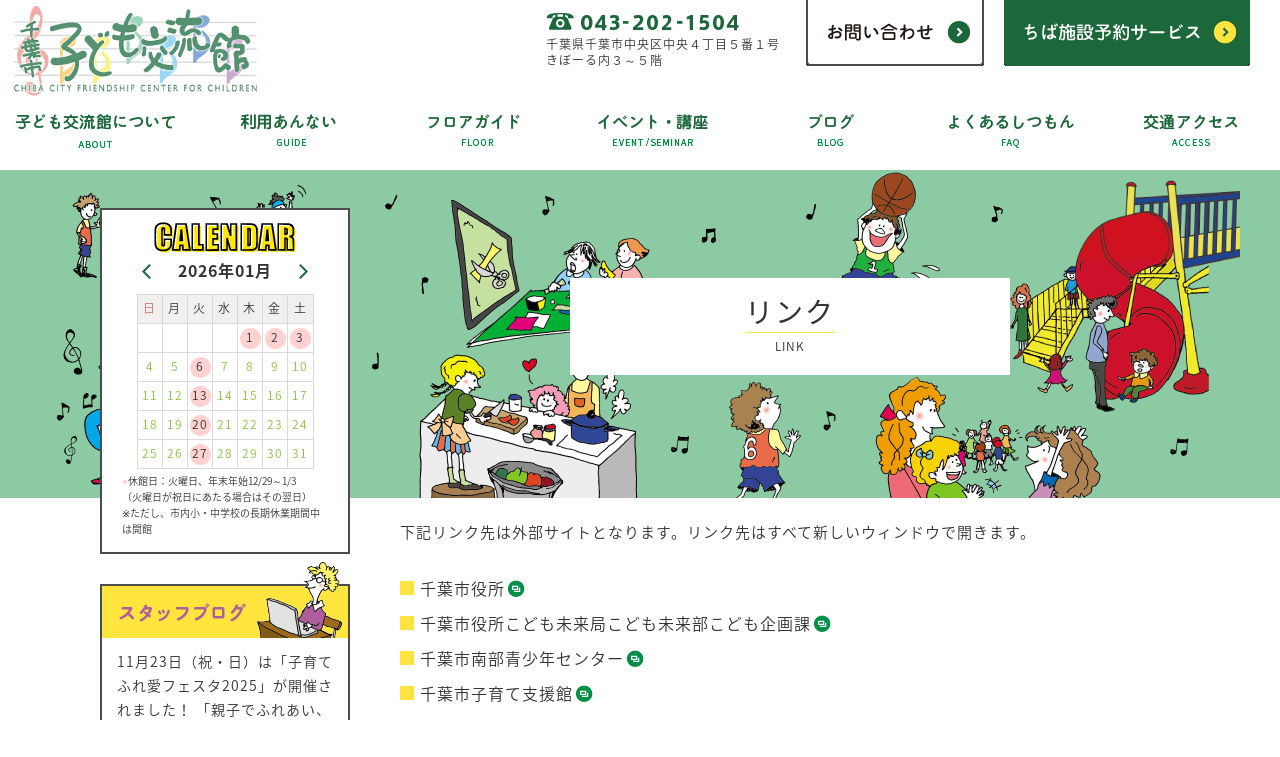

--- FILE ---
content_type: text/html; charset=UTF-8
request_url: http://kodomo-koryukan.jp/link/
body_size: 6466
content:
<!doctype html>
<html>
<head>
<!-- Google tag (gtag.js) -->
<script async src="https://www.googletagmanager.com/gtag/js?id=G-EKSDKJX2Q6"></script>
<script>
  window.dataLayer = window.dataLayer || [];
  function gtag(){dataLayer.push(arguments);}
  gtag('js', new Date());
  gtag('config', 'G-EKSDKJX2Q6');
</script>
<meta charset="utf-8">
<meta name="viewport" content="width=device-width,minimum-scale=1.0,maximum-scale=1.0">
<meta name="keywords" content="千葉市,交流館,子ども,こども,児童館" />
<meta name="description" content="千葉市子ども交流館は、千葉市が子どもの健全な遊びと居場所を提供する子どものための施設です。" />
<meta http-equiv="X-UA-Compatible" content="IE=edge">

<title>リンク - 千葉市子ども交流館千葉市子ども交流館</title>

<meta property="og:title" content="リンク - 千葉市子ども交流館千葉市子ども交流館" />
<meta property="og:type" content="website" />
<meta property="og:description" content="千葉市子ども交流館は、千葉市が子どもの健全な遊びと居場所を提供する子どものための施設です。" />
<meta property="og:url" content="https://kodomo-koryukan.jp/" />
<meta property="og:image" content="http://kodomo-koryukan.jp/wp-content/themes/chibakkdesign/images/share.png" />
<!-- <meta property="og:image" content="https://kodomo-koryukan.jp/wp-content/themes/chibakkdesign/data8126/images/share.png" /> -->
<meta property="og:site_name" content="千葉市子ども交流館" />
<meta name="twitter:card" content="summary_large_image" />


<link rel="shortcut icon" href="favicon.ico" type="image/vnd.microsoft.icon">
<link rel="apple-touch-icon" sizes="152x152" href="images/apple-touch-icon.png">
<link rel="stylesheet" type="text/css" href="http://kodomo-koryukan.jp/wp-content/themes/chibakkdesign/css/import.css?20210903" media="all">
<script type="text/javascript" src="http://kodomo-koryukan.jp/wp-content/themes/chibakkdesign/js/jquery.js"></script>
<script type="text/javascript" src="http://kodomo-koryukan.jp/wp-content/themes/chibakkdesign/js/mouse_over.js"></script>
<script type="text/javascript" src="http://kodomo-koryukan.jp/wp-content/themes/chibakkdesign/js/page_scroll.js"></script>
<script type="text/javascript" src="http://kodomo-koryukan.jp/wp-content/themes/chibakkdesign/js/menu.js"></script>

<!--[if lt IE 9]>
<script src="common/js/html5.js"></script>
<![endif]-->


</head>
<body>
<a id="page-top"></a>


<header>
<p class="logo"><a href="http://kodomo-koryukan.jp"><img src="http://kodomo-koryukan.jp/wp-content/themes/chibakkdesign/images/cmn_hd_logo.png" alt="千葉市子ども交流館" class="pc" /><img src="http://kodomo-koryukan.jp/wp-content/themes/chibakkdesign/images/sp/cmn_hd_logo.png" alt="" class="sp" /></a></p>

<p id="accordion-menu"><a href="javascript:;"><img src="http://kodomo-koryukan.jp/wp-content/themes/chibakkdesign/images/sp/cmn_hd_btn_menu.png" alt=""/></a></p>
<div id="global-menu">
<p class="logo"><a href="http://kodomo-koryukan.jp"><img src="http://kodomo-koryukan.jp/wp-content/themes/chibakkdesign/images/cmn_hd_logo.png" alt="千葉市子ども交流館" class="pc" /><img src="http://kodomo-koryukan.jp/wp-content/themes/chibakkdesign/images/sp/cmn_hd_logo.png" alt="" class="sp" /></a></p>
<nav>
<ul>
<li class="sp"><a href="http://kodomo-koryukan.jp"><img src="http://kodomo-koryukan.jp/wp-content/themes/chibakkdesign/images/cmn_hd_00.png" alt="トップ" class="pc" /><img src="http://kodomo-koryukan.jp/wp-content/themes/chibakkdesign/images/sp/cmn_hd_00.png" alt="" class="sp "/></a></li>
<li class="menu-01"><a href="http://kodomo-koryukan.jp/about/"><img src="http://kodomo-koryukan.jp/wp-content/themes/chibakkdesign/images/cmn_hd_01.png" alt="子ども交流館について" class="pc" /><img src="http://kodomo-koryukan.jp/wp-content/themes/chibakkdesign/images/sp/cmn_hd_01.png" alt="" class="sp "/></a></li>
<li class="menu-02"><a href="http://kodomo-koryukan.jp/guide/"><img src="http://kodomo-koryukan.jp/wp-content/themes/chibakkdesign/images/cmn_hd_02.png" alt="利用あんない" class="pc" /><img src="http://kodomo-koryukan.jp/wp-content/themes/chibakkdesign/images/sp/cmn_hd_02.png" alt="" class="sp "/></a></li>
<li class="menu-03"><a href="http://kodomo-koryukan.jp/floor/"><img src="http://kodomo-koryukan.jp/wp-content/themes/chibakkdesign/images/cmn_hd_03.png" alt="フロアガイド" class="pc" /><img src="http://kodomo-koryukan.jp/wp-content/themes/chibakkdesign/images/sp/cmn_hd_03.png" alt="" class="sp "/></a></li>
<li class="menu-04"><a href="http://kodomo-koryukan.jp/event/"><img src="http://kodomo-koryukan.jp/wp-content/themes/chibakkdesign/images/cmn_hd_04.png" alt="イベント・講座" class="pc" /><img src="http://kodomo-koryukan.jp/wp-content/themes/chibakkdesign/images/sp/cmn_hd_04.png" alt="" class="sp "/></a></li>
<li class="menu-05"><a href="http://kodomo-koryukan.jp/blog/"><img src="http://kodomo-koryukan.jp/wp-content/themes/chibakkdesign/images/cmn_hd_05.png" alt="ブログ" class="pc" /><img src="http://kodomo-koryukan.jp/wp-content/themes/chibakkdesign/images/sp/cmn_hd_05.png" alt="" class="sp "/></a></li>
<li class="menu-06"><a href="http://kodomo-koryukan.jp/faq/"><img src="http://kodomo-koryukan.jp/wp-content/themes/chibakkdesign/images/cmn_hd_06.png" alt="よくあるしつもん" class="pc" /><img src="http://kodomo-koryukan.jp/wp-content/themes/chibakkdesign/images/sp/cmn_hd_06.png" alt="" class="sp "/></a></li>
<li class="menu-07"><a href="http://kodomo-koryukan.jp/access/"><img src="http://kodomo-koryukan.jp/wp-content/themes/chibakkdesign/images/cmn_hd_07.png" alt="交通アクセス" class="pc" /><img src="http://kodomo-koryukan.jp/wp-content/themes/chibakkdesign/images/sp/cmn_hd_07.png" alt="" class="sp "/></a></li>
</ul>
</nav>
<div id="contact">
<p class="form"><a href="https://www.cm1.eprs.jp/yoyaku-chiba/w/" target="_blank"><img src="http://kodomo-koryukan.jp/wp-content/themes/chibakkdesign/images/cmn_hd_reservation.png" alt="ちば施設予約サービス" class="pc" /><img src="http://kodomo-koryukan.jp/wp-content/themes/chibakkdesign/images/sp/cmn_reservation.png" alt="）" class="sp" /></a></p>
<p class="mail"><a href="http://kodomo-koryukan.jp/contact/"><img src="http://kodomo-koryukan.jp/wp-content/themes/chibakkdesign/images/cmn_hd_contact.png" alt="お問い合わせ" class="pc" /><img src="http://kodomo-koryukan.jp/wp-content/themes/chibakkdesign/images/sp/cmn_contact.png" alt="" class="sp" /></a></p>
<!-- /contact --></div>
<div id="address">
<p><img src="http://kodomo-koryukan.jp/wp-content/themes/chibakkdesign/images/cmn_hd_tel.png" alt="TEL043-202-1504" class="pc" /><img src="http://kodomo-koryukan.jp/wp-content/themes/chibakkdesign/images/sp/cmn_ft_tel.png" alt="" class="sp" /></p>
<p>千葉県千葉市中央区中央４丁目５番１号<br>きぼーる内３～５階</p>
<!-- /address --></div>
<!-- /global-menu --></div>

</header>
<article>
<div class="inner">
<p class="site-root"><a href="http://kodomo-koryukan.jp">トップページ</a> ＞ リンク - 千葉市子ども交流館</p>

<!-- コンテンツ -->

		
<div id="contents">
	<div class="contents-link">
<div class="bg"></div>
<section class="title">
<h1><strong>リンク</strong><br />LINK</h1>
<p><!-- /title --></section>
<p>下記リンク先は外部サイトとなります。リンク先はすべて新しいウィンドウで開きます。</p>
<ul>
<li><a href="http://www.city.chiba.jp/" target="_blank" class="outlink">千葉市役所</a></li>
<li><a href="http://www.city.chiba.jp/kodomomirai/kodomomirai/kikaku/" target="_blank" class="outlink">千葉市役所こども未来局こども未来部こども企画課</a></li>
<li><a href="https://www.city.chiba.jp/kyoiku/shogaigakushu/shogaigakushu/nambuseishonen/newkawa.html" target="_blank" class="outlink">千葉市南部青少年センター</a></li>
<li><a href="https://www.kosodateshien.or.jp/" target="_blank" class="outlink">千葉市子育て支援館</a></li>
<li>指定管理者「千葉ミライ子どもプロジェクト事業体」<br />
	<a href="https://www.actio.co.jp/" target="_blank" class="outlink">アクティオ株式会社</a>　<a href="http://www.telwel-east.co.jp/" target="_blank" class="outlink">テルウェル東日本株式会社</a></li>
</ul>
</div>
<!-- /contents --></div>


<!-- サイドバー -->
<div id="menu">


<section id="calendar">
<h2><img src="http://kodomo-koryukan.jp/wp-content/themes/chibakkdesign/images/tp_side_calendar.png" alt="CALENDAR" class="pc" /><img src="http://kodomo-koryukan.jp/wp-content/themes/chibakkdesign/images/sp/tp_side_calendar.png" alt="" class="sp" /></h2>

<div class="sheetset sheetoff">
	<h3><strong>2025年06月</strong></h3>
<p class="next"><a href="#" class="minicalendar-next"><img src="http://kodomo-koryukan.jp/wp-content/themes/chibakkdesign/images/cmn_brnr_s.png" alt="" class="pc" /><img src="http://kodomo-koryukan.jp/wp-content/themes/chibakkdesign/images/sp/cmn_btnr_s.png" alt="" class="sp" /></a></p>
	<div class="sheet">
	<table border="0" cellspacing="0" cellpadding="0">
	  <tbody>
	    <tr>
	      <th class="sunday">日</th>
	      <th>月</th>
	      <th>火</th>
	      <th>水</th>
	      <th>木</th>
	      <th>金</th>
	      <th>土</th>
	    </tr>
	    <tr>
	    <td class="sunday">1	        </td>
	    <td>2	        </td>
	    <td>3	        </td>
	    <td>4	        </td>
	    <td>5	        </td>
	    <td>6	        </td>
	    <td class="eventday">	        	<a href="http://kodomo-koryukan.jp/event/?day=20250607">7</a>
						        </td>
	    	    </tr>
	    <tr>
	    <td class="eventday">	        	<a href="http://kodomo-koryukan.jp/event/?day=20250608">8</a>
						        </td>
	    <td class="eventday">	        	<a href="http://kodomo-koryukan.jp/event/?day=20250609">9</a>
						        </td>
	    <td class="holiday-01">10	        </td>
	    <td class="eventday">	        	<a href="http://kodomo-koryukan.jp/event/?day=20250611">11</a>
						        </td>
	    <td class="eventday">	        	<a href="http://kodomo-koryukan.jp/event/?day=20250612">12</a>
						        </td>
	    <td class="eventday">	        	<a href="http://kodomo-koryukan.jp/event/?day=20250613">13</a>
						        </td>
	    <td class="eventday">	        	<a href="http://kodomo-koryukan.jp/event/?day=20250614">14</a>
						        </td>
	    	    </tr>
	    <tr>
	    <td class="eventday">	        	<a href="http://kodomo-koryukan.jp/event/?day=20250615">15</a>
						        </td>
	    <td class="eventday">	        	<a href="http://kodomo-koryukan.jp/event/?day=20250616">16</a>
						        </td>
	    <td class="holiday-01">17	        </td>
	    <td class="eventday">	        	<a href="http://kodomo-koryukan.jp/event/?day=20250618">18</a>
						        </td>
	    <td class="eventday">	        	<a href="http://kodomo-koryukan.jp/event/?day=20250619">19</a>
						        </td>
	    <td class="eventday">	        	<a href="http://kodomo-koryukan.jp/event/?day=20250620">20</a>
						        </td>
	    <td class="eventday">	        	<a href="http://kodomo-koryukan.jp/event/?day=20250621">21</a>
						        </td>
	    	    </tr>
	    <tr>
	    <td class="eventday">	        	<a href="http://kodomo-koryukan.jp/event/?day=20250622">22</a>
						        </td>
	    <td class="eventday">	        	<a href="http://kodomo-koryukan.jp/event/?day=20250623">23</a>
						        </td>
	    <td class="holiday-01">24	        </td>
	    <td class="eventday">	        	<a href="http://kodomo-koryukan.jp/event/?day=20250625">25</a>
						        </td>
	    <td class="eventday">	        	<a href="http://kodomo-koryukan.jp/event/?day=20250626">26</a>
						        </td>
	    <td class="eventday">	        	<a href="http://kodomo-koryukan.jp/event/?day=20250627">27</a>
						        </td>
	    <td class="eventday">	        	<a href="http://kodomo-koryukan.jp/event/?day=20250628">28</a>
						        </td>
	    	    </tr>
	    <tr>
	    <td class="eventday">	        	<a href="http://kodomo-koryukan.jp/event/?day=20250629">29</a>
						        </td>
	    <td>30	        </td>
	    <td>	        </td>
	    <td>	        </td>
	    <td>	        </td>
	    <td>	        </td>
	    <td>	        </td>
	    	    </tr>
	    <tr>
	    	    </tr>
	  </tbody>
	</table>
	</div>
</div>

	<div class="sheetset sheetoff">
	<h3><strong>2025年07月</strong></h3>
<p class="back"><a href="#" class="minicalendar-back"><img src="http://kodomo-koryukan.jp/wp-content/themes/chibakkdesign/images/cmn_brnl_s.png" alt="" class="pc" /><img src="http://kodomo-koryukan.jp/wp-content/themes/chibakkdesign/images/sp/cmn_btnl_s.png" alt="" class="sp" /></a></p>
<p class="next"><a href="#" class="minicalendar-next"><img src="http://kodomo-koryukan.jp/wp-content/themes/chibakkdesign/images/cmn_brnr_s.png" alt="" class="pc" /><img src="http://kodomo-koryukan.jp/wp-content/themes/chibakkdesign/images/sp/cmn_btnr_s.png" alt="" class="sp" /></a></p>
	<div class="sheet">
	<table border="0" cellspacing="0" cellpadding="0">
	  <tbody>
	    <tr>
	      <th class="sunday">日</th>
	      <th>月</th>
	      <th>火</th>
	      <th>水</th>
	      <th>木</th>
	      <th>金</th>
	      <th>土</th>
	    </tr>
	    <tr>
	    <td class="sunday">	        </td>
	    <td>	        </td>
	    <td class="holiday-01">1	        </td>
	    <td class="eventday">	        	<a href="http://kodomo-koryukan.jp/event/?day=20250702">2</a>
						        </td>
	    <td class="eventday">	        	<a href="http://kodomo-koryukan.jp/event/?day=20250703">3</a>
						        </td>
	    <td class="eventday">	        	<a href="http://kodomo-koryukan.jp/event/?day=20250704">4</a>
						        </td>
	    <td class="eventday">	        	<a href="http://kodomo-koryukan.jp/event/?day=20250705">5</a>
						        </td>
	    	    </tr>
	    <tr>
	    <td class="eventday">	        	<a href="http://kodomo-koryukan.jp/event/?day=20250706">6</a>
						        </td>
	    <td class="eventday">	        	<a href="http://kodomo-koryukan.jp/event/?day=20250707">7</a>
						        </td>
	    <td class="holiday-01">8	        </td>
	    <td class="eventday">	        	<a href="http://kodomo-koryukan.jp/event/?day=20250709">9</a>
						        </td>
	    <td class="eventday">	        	<a href="http://kodomo-koryukan.jp/event/?day=20250710">10</a>
						        </td>
	    <td class="eventday">	        	<a href="http://kodomo-koryukan.jp/event/?day=20250711">11</a>
						        </td>
	    <td class="eventday">	        	<a href="http://kodomo-koryukan.jp/event/?day=20250712">12</a>
						        </td>
	    	    </tr>
	    <tr>
	    <td class="eventday">	        	<a href="http://kodomo-koryukan.jp/event/?day=20250713">13</a>
						        </td>
	    <td>14	        </td>
	    <td class="holiday-01">15	        </td>
	    <td class="eventday">	        	<a href="http://kodomo-koryukan.jp/event/?day=20250716">16</a>
						        </td>
	    <td class="eventday">	        	<a href="http://kodomo-koryukan.jp/event/?day=20250717">17</a>
						        </td>
	    <td class="eventday">	        	<a href="http://kodomo-koryukan.jp/event/?day=20250718">18</a>
						        </td>
	    <td class="eventday">	        	<a href="http://kodomo-koryukan.jp/event/?day=20250719">19</a>
						        </td>
	    	    </tr>
	    <tr>
	    <td class="eventday">	        	<a href="http://kodomo-koryukan.jp/event/?day=20250720">20</a>
						        </td>
	    <td class="eventday">	        	<a href="http://kodomo-koryukan.jp/event/?day=20250721">21</a>
						        </td>
	    <td class="eventday">	        	<a href="http://kodomo-koryukan.jp/event/?day=20250722">22</a>
						        </td>
	    <td class="eventday">	        	<a href="http://kodomo-koryukan.jp/event/?day=20250723">23</a>
						        </td>
	    <td class="eventday">	        	<a href="http://kodomo-koryukan.jp/event/?day=20250724">24</a>
						        </td>
	    <td class="eventday">	        	<a href="http://kodomo-koryukan.jp/event/?day=20250725">25</a>
						        </td>
	    <td class="eventday">	        	<a href="http://kodomo-koryukan.jp/event/?day=20250726">26</a>
						        </td>
	    	    </tr>
	    <tr>
	    <td class="eventday">	        	<a href="http://kodomo-koryukan.jp/event/?day=20250727">27</a>
						        </td>
	    <td class="eventday">	        	<a href="http://kodomo-koryukan.jp/event/?day=20250728">28</a>
						        </td>
	    <td class="eventday">	        	<a href="http://kodomo-koryukan.jp/event/?day=20250729">29</a>
						        </td>
	    <td class="eventday">	        	<a href="http://kodomo-koryukan.jp/event/?day=20250730">30</a>
						        </td>
	    <td class="eventday">	        	<a href="http://kodomo-koryukan.jp/event/?day=20250731">31</a>
						        </td>
	    <td>	        </td>
	    <td>	        </td>
	    	    </tr>
	    <tr>
	    	    </tr>
	  </tbody>
	</table>
	</div>
</div>

	<div class="sheetset sheetoff">
	<h3><strong>2025年08月</strong></h3>
<p class="back"><a href="#" class="minicalendar-back"><img src="http://kodomo-koryukan.jp/wp-content/themes/chibakkdesign/images/cmn_brnl_s.png" alt="" class="pc" /><img src="http://kodomo-koryukan.jp/wp-content/themes/chibakkdesign/images/sp/cmn_btnl_s.png" alt="" class="sp" /></a></p>
<p class="next"><a href="#" class="minicalendar-next"><img src="http://kodomo-koryukan.jp/wp-content/themes/chibakkdesign/images/cmn_brnr_s.png" alt="" class="pc" /><img src="http://kodomo-koryukan.jp/wp-content/themes/chibakkdesign/images/sp/cmn_btnr_s.png" alt="" class="sp" /></a></p>
	<div class="sheet">
	<table border="0" cellspacing="0" cellpadding="0">
	  <tbody>
	    <tr>
	      <th class="sunday">日</th>
	      <th>月</th>
	      <th>火</th>
	      <th>水</th>
	      <th>木</th>
	      <th>金</th>
	      <th>土</th>
	    </tr>
	    <tr>
	    <td class="sunday">	        </td>
	    <td>	        </td>
	    <td>	        </td>
	    <td>	        </td>
	    <td>	        </td>
	    <td class="eventday">	        	<a href="http://kodomo-koryukan.jp/event/?day=20250801">1</a>
						        </td>
	    <td class="eventday">	        	<a href="http://kodomo-koryukan.jp/event/?day=20250802">2</a>
						        </td>
	    	    </tr>
	    <tr>
	    <td class="eventday">	        	<a href="http://kodomo-koryukan.jp/event/?day=20250803">3</a>
						        </td>
	    <td class="eventday">	        	<a href="http://kodomo-koryukan.jp/event/?day=20250804">4</a>
						        </td>
	    <td class="eventday">	        	<a href="http://kodomo-koryukan.jp/event/?day=20250805">5</a>
						        </td>
	    <td class="eventday">	        	<a href="http://kodomo-koryukan.jp/event/?day=20250806">6</a>
						        </td>
	    <td class="eventday">	        	<a href="http://kodomo-koryukan.jp/event/?day=20250807">7</a>
						        </td>
	    <td class="eventday">	        	<a href="http://kodomo-koryukan.jp/event/?day=20250808">8</a>
						        </td>
	    <td class="eventday">	        	<a href="http://kodomo-koryukan.jp/event/?day=20250809">9</a>
						        </td>
	    	    </tr>
	    <tr>
	    <td class="eventday">	        	<a href="http://kodomo-koryukan.jp/event/?day=20250810">10</a>
						        </td>
	    <td class="eventday">	        	<a href="http://kodomo-koryukan.jp/event/?day=20250811">11</a>
						        </td>
	    <td class="eventday">	        	<a href="http://kodomo-koryukan.jp/event/?day=20250812">12</a>
						        </td>
	    <td>13	        </td>
	    <td class="eventday">	        	<a href="http://kodomo-koryukan.jp/event/?day=20250814">14</a>
						        </td>
	    <td class="eventday">	        	<a href="http://kodomo-koryukan.jp/event/?day=20250815">15</a>
						        </td>
	    <td class="eventday">	        	<a href="http://kodomo-koryukan.jp/event/?day=20250816">16</a>
						        </td>
	    	    </tr>
	    <tr>
	    <td class="eventday">	        	<a href="http://kodomo-koryukan.jp/event/?day=20250817">17</a>
						        </td>
	    <td class="eventday">	        	<a href="http://kodomo-koryukan.jp/event/?day=20250818">18</a>
						        </td>
	    <td class="eventday">	        	<a href="http://kodomo-koryukan.jp/event/?day=20250819">19</a>
						        </td>
	    <td class="eventday">	        	<a href="http://kodomo-koryukan.jp/event/?day=20250820">20</a>
						        </td>
	    <td class="eventday">	        	<a href="http://kodomo-koryukan.jp/event/?day=20250821">21</a>
						        </td>
	    <td class="eventday">	        	<a href="http://kodomo-koryukan.jp/event/?day=20250822">22</a>
						        </td>
	    <td class="eventday">	        	<a href="http://kodomo-koryukan.jp/event/?day=20250823">23</a>
						        </td>
	    	    </tr>
	    <tr>
	    <td class="sunday">24	        </td>
	    <td class="eventday">	        	<a href="http://kodomo-koryukan.jp/event/?day=20250825">25</a>
						        </td>
	    <td class="eventday">	        	<a href="http://kodomo-koryukan.jp/event/?day=20250826">26</a>
						        </td>
	    <td class="eventday">	        	<a href="http://kodomo-koryukan.jp/event/?day=20250827">27</a>
						        </td>
	    <td class="eventday">	        	<a href="http://kodomo-koryukan.jp/event/?day=20250828">28</a>
						        </td>
	    <td class="eventday">	        	<a href="http://kodomo-koryukan.jp/event/?day=20250829">29</a>
						        </td>
	    <td class="eventday">	        	<a href="http://kodomo-koryukan.jp/event/?day=20250830">30</a>
						        </td>
	    	    </tr>
	    <tr>
	    <td class="eventday">	        	<a href="http://kodomo-koryukan.jp/event/?day=20250831">31</a>
						        </td>
	    <td>	        </td>
	    <td>	        </td>
	    <td>	        </td>
	    <td>	        </td>
	    <td>	        </td>
	    <td>	        </td>
	    	    </tr>
	    <tr>
	    	    </tr>
	  </tbody>
	</table>
	</div>
</div>

	<div class="sheetset sheetoff">
	<h3><strong>2025年09月</strong></h3>
<p class="back"><a href="#" class="minicalendar-back"><img src="http://kodomo-koryukan.jp/wp-content/themes/chibakkdesign/images/cmn_brnl_s.png" alt="" class="pc" /><img src="http://kodomo-koryukan.jp/wp-content/themes/chibakkdesign/images/sp/cmn_btnl_s.png" alt="" class="sp" /></a></p>
<p class="next"><a href="#" class="minicalendar-next"><img src="http://kodomo-koryukan.jp/wp-content/themes/chibakkdesign/images/cmn_brnr_s.png" alt="" class="pc" /><img src="http://kodomo-koryukan.jp/wp-content/themes/chibakkdesign/images/sp/cmn_btnr_s.png" alt="" class="sp" /></a></p>
	<div class="sheet">
	<table border="0" cellspacing="0" cellpadding="0">
	  <tbody>
	    <tr>
	      <th class="sunday">日</th>
	      <th>月</th>
	      <th>火</th>
	      <th>水</th>
	      <th>木</th>
	      <th>金</th>
	      <th>土</th>
	    </tr>
	    <tr>
	    <td class="sunday">	        </td>
	    <td class="eventday">	        	<a href="http://kodomo-koryukan.jp/event/?day=20250901">1</a>
						        </td>
	    <td class="holiday-01">2	        </td>
	    <td class="eventday">	        	<a href="http://kodomo-koryukan.jp/event/?day=20250903">3</a>
						        </td>
	    <td class="eventday">	        	<a href="http://kodomo-koryukan.jp/event/?day=20250904">4</a>
						        </td>
	    <td class="eventday">	        	<a href="http://kodomo-koryukan.jp/event/?day=20250905">5</a>
						        </td>
	    <td class="eventday">	        	<a href="http://kodomo-koryukan.jp/event/?day=20250906">6</a>
						        </td>
	    	    </tr>
	    <tr>
	    <td class="eventday">	        	<a href="http://kodomo-koryukan.jp/event/?day=20250907">7</a>
						        </td>
	    <td class="eventday">	        	<a href="http://kodomo-koryukan.jp/event/?day=20250908">8</a>
						        </td>
	    <td class="holiday-01">9	        </td>
	    <td class="eventday">	        	<a href="http://kodomo-koryukan.jp/event/?day=20250910">10</a>
						        </td>
	    <td class="eventday">	        	<a href="http://kodomo-koryukan.jp/event/?day=20250911">11</a>
						        </td>
	    <td class="eventday">	        	<a href="http://kodomo-koryukan.jp/event/?day=20250912">12</a>
						        </td>
	    <td class="eventday">	        	<a href="http://kodomo-koryukan.jp/event/?day=20250913">13</a>
						        </td>
	    	    </tr>
	    <tr>
	    <td class="eventday">	        	<a href="http://kodomo-koryukan.jp/event/?day=20250914">14</a>
						        </td>
	    <td class="eventday">	        	<a href="http://kodomo-koryukan.jp/event/?day=20250915">15</a>
						        </td>
	    <td class="holiday-01">16	        </td>
	    <td class="eventday">	        	<a href="http://kodomo-koryukan.jp/event/?day=20250917">17</a>
						        </td>
	    <td class="eventday">	        	<a href="http://kodomo-koryukan.jp/event/?day=20250918">18</a>
						        </td>
	    <td class="eventday">	        	<a href="http://kodomo-koryukan.jp/event/?day=20250919">19</a>
						        </td>
	    <td class="eventday">	        	<a href="http://kodomo-koryukan.jp/event/?day=20250920">20</a>
						        </td>
	    	    </tr>
	    <tr>
	    <td class="eventday">	        	<a href="http://kodomo-koryukan.jp/event/?day=20250921">21</a>
						        </td>
	    <td class="eventday">	        	<a href="http://kodomo-koryukan.jp/event/?day=20250922">22</a>
						        </td>
	    <td class="eventday">	        	<a href="http://kodomo-koryukan.jp/event/?day=20250923">23</a>
						        </td>
	    <td class="holiday-01">24	        </td>
	    <td class="eventday">	        	<a href="http://kodomo-koryukan.jp/event/?day=20250925">25</a>
						        </td>
	    <td class="eventday">	        	<a href="http://kodomo-koryukan.jp/event/?day=20250926">26</a>
						        </td>
	    <td class="eventday">	        	<a href="http://kodomo-koryukan.jp/event/?day=20250927">27</a>
						        </td>
	    	    </tr>
	    <tr>
	    <td class="eventday">	        	<a href="http://kodomo-koryukan.jp/event/?day=20250928">28</a>
						        </td>
	    <td class="eventday">	        	<a href="http://kodomo-koryukan.jp/event/?day=20250929">29</a>
						        </td>
	    <td class="holiday-01">30	        </td>
	    <td>	        </td>
	    <td>	        </td>
	    <td>	        </td>
	    <td>	        </td>
	    	    </tr>
	    <tr>
	    	    </tr>
	  </tbody>
	</table>
	</div>
</div>

	<div class="sheetset sheetoff">
	<h3><strong>2025年10月</strong></h3>
<p class="back"><a href="#" class="minicalendar-back"><img src="http://kodomo-koryukan.jp/wp-content/themes/chibakkdesign/images/cmn_brnl_s.png" alt="" class="pc" /><img src="http://kodomo-koryukan.jp/wp-content/themes/chibakkdesign/images/sp/cmn_btnl_s.png" alt="" class="sp" /></a></p>
<p class="next"><a href="#" class="minicalendar-next"><img src="http://kodomo-koryukan.jp/wp-content/themes/chibakkdesign/images/cmn_brnr_s.png" alt="" class="pc" /><img src="http://kodomo-koryukan.jp/wp-content/themes/chibakkdesign/images/sp/cmn_btnr_s.png" alt="" class="sp" /></a></p>
	<div class="sheet">
	<table border="0" cellspacing="0" cellpadding="0">
	  <tbody>
	    <tr>
	      <th class="sunday">日</th>
	      <th>月</th>
	      <th>火</th>
	      <th>水</th>
	      <th>木</th>
	      <th>金</th>
	      <th>土</th>
	    </tr>
	    <tr>
	    <td class="sunday">	        </td>
	    <td>	        </td>
	    <td>	        </td>
	    <td class="eventday">	        	<a href="http://kodomo-koryukan.jp/event/?day=20251001">1</a>
						        </td>
	    <td class="eventday">	        	<a href="http://kodomo-koryukan.jp/event/?day=20251002">2</a>
						        </td>
	    <td class="eventday">	        	<a href="http://kodomo-koryukan.jp/event/?day=20251003">3</a>
						        </td>
	    <td class="eventday">	        	<a href="http://kodomo-koryukan.jp/event/?day=20251004">4</a>
						        </td>
	    	    </tr>
	    <tr>
	    <td class="eventday">	        	<a href="http://kodomo-koryukan.jp/event/?day=20251005">5</a>
						        </td>
	    <td class="eventday">	        	<a href="http://kodomo-koryukan.jp/event/?day=20251006">6</a>
						        </td>
	    <td class="holiday-01">7	        </td>
	    <td class="eventday">	        	<a href="http://kodomo-koryukan.jp/event/?day=20251008">8</a>
						        </td>
	    <td class="eventday">	        	<a href="http://kodomo-koryukan.jp/event/?day=20251009">9</a>
						        </td>
	    <td class="eventday">	        	<a href="http://kodomo-koryukan.jp/event/?day=20251010">10</a>
						        </td>
	    <td class="eventday">	        	<a href="http://kodomo-koryukan.jp/event/?day=20251011">11</a>
						        </td>
	    	    </tr>
	    <tr>
	    <td class="eventday">	        	<a href="http://kodomo-koryukan.jp/event/?day=20251012">12</a>
						        </td>
	    <td class="eventday">	        	<a href="http://kodomo-koryukan.jp/event/?day=20251013">13</a>
						        </td>
	    <td class="eventday">	        	<a href="http://kodomo-koryukan.jp/event/?day=20251014">14</a>
						        </td>
	    <td class="eventday">	        	<a href="http://kodomo-koryukan.jp/event/?day=20251015">15</a>
						        </td>
	    <td class="eventday">	        	<a href="http://kodomo-koryukan.jp/event/?day=20251016">16</a>
						        </td>
	    <td class="eventday">	        	<a href="http://kodomo-koryukan.jp/event/?day=20251017">17</a>
						        </td>
	    <td class="eventday">	        	<a href="http://kodomo-koryukan.jp/event/?day=20251018">18</a>
						        </td>
	    	    </tr>
	    <tr>
	    <td class="eventday">	        	<a href="http://kodomo-koryukan.jp/event/?day=20251019">19</a>
						        </td>
	    <td class="eventday">	        	<a href="http://kodomo-koryukan.jp/event/?day=20251020">20</a>
						        </td>
	    <td class="holiday-01">21	        </td>
	    <td class="eventday">	        	<a href="http://kodomo-koryukan.jp/event/?day=20251022">22</a>
						        </td>
	    <td class="eventday">	        	<a href="http://kodomo-koryukan.jp/event/?day=20251023">23</a>
						        </td>
	    <td class="eventday">	        	<a href="http://kodomo-koryukan.jp/event/?day=20251024">24</a>
						        </td>
	    <td class="eventday">	        	<a href="http://kodomo-koryukan.jp/event/?day=20251025">25</a>
						        </td>
	    	    </tr>
	    <tr>
	    <td class="eventday">	        	<a href="http://kodomo-koryukan.jp/event/?day=20251026">26</a>
						        </td>
	    <td class="eventday">	        	<a href="http://kodomo-koryukan.jp/event/?day=20251027">27</a>
						        </td>
	    <td class="holiday-01">28	        </td>
	    <td class="eventday">	        	<a href="http://kodomo-koryukan.jp/event/?day=20251029">29</a>
						        </td>
	    <td class="eventday">	        	<a href="http://kodomo-koryukan.jp/event/?day=20251030">30</a>
						        </td>
	    <td class="eventday">	        	<a href="http://kodomo-koryukan.jp/event/?day=20251031">31</a>
						        </td>
	    <td>	        </td>
	    	    </tr>
	    <tr>
	    	    </tr>
	  </tbody>
	</table>
	</div>
</div>

	<div class="sheetset sheetoff">
	<h3><strong>2025年11月</strong></h3>
<p class="back"><a href="#" class="minicalendar-back"><img src="http://kodomo-koryukan.jp/wp-content/themes/chibakkdesign/images/cmn_brnl_s.png" alt="" class="pc" /><img src="http://kodomo-koryukan.jp/wp-content/themes/chibakkdesign/images/sp/cmn_btnl_s.png" alt="" class="sp" /></a></p>
<p class="next"><a href="#" class="minicalendar-next"><img src="http://kodomo-koryukan.jp/wp-content/themes/chibakkdesign/images/cmn_brnr_s.png" alt="" class="pc" /><img src="http://kodomo-koryukan.jp/wp-content/themes/chibakkdesign/images/sp/cmn_btnr_s.png" alt="" class="sp" /></a></p>
	<div class="sheet">
	<table border="0" cellspacing="0" cellpadding="0">
	  <tbody>
	    <tr>
	      <th class="sunday">日</th>
	      <th>月</th>
	      <th>火</th>
	      <th>水</th>
	      <th>木</th>
	      <th>金</th>
	      <th>土</th>
	    </tr>
	    <tr>
	    <td class="sunday">	        </td>
	    <td>	        </td>
	    <td>	        </td>
	    <td>	        </td>
	    <td>	        </td>
	    <td>	        </td>
	    <td class="eventday">	        	<a href="http://kodomo-koryukan.jp/event/?day=20251101">1</a>
						        </td>
	    	    </tr>
	    <tr>
	    <td class="eventday">	        	<a href="http://kodomo-koryukan.jp/event/?day=20251102">2</a>
						        </td>
	    <td class="eventday">	        	<a href="http://kodomo-koryukan.jp/event/?day=20251103">3</a>
						        </td>
	    <td class="holiday-01">4	        </td>
	    <td class="eventday">	        	<a href="http://kodomo-koryukan.jp/event/?day=20251105">5</a>
						        </td>
	    <td class="eventday">	        	<a href="http://kodomo-koryukan.jp/event/?day=20251106">6</a>
						        </td>
	    <td class="eventday">	        	<a href="http://kodomo-koryukan.jp/event/?day=20251107">7</a>
						        </td>
	    <td class="eventday">	        	<a href="http://kodomo-koryukan.jp/event/?day=20251108">8</a>
						        </td>
	    	    </tr>
	    <tr>
	    <td class="eventday">	        	<a href="http://kodomo-koryukan.jp/event/?day=20251109">9</a>
						        </td>
	    <td class="eventday">	        	<a href="http://kodomo-koryukan.jp/event/?day=20251110">10</a>
						        </td>
	    <td class="holiday-01">11	        </td>
	    <td class="eventday">	        	<a href="http://kodomo-koryukan.jp/event/?day=20251112">12</a>
						        </td>
	    <td class="eventday">	        	<a href="http://kodomo-koryukan.jp/event/?day=20251113">13</a>
						        </td>
	    <td class="eventday">	        	<a href="http://kodomo-koryukan.jp/event/?day=20251114">14</a>
						        </td>
	    <td class="eventday">	        	<a href="http://kodomo-koryukan.jp/event/?day=20251115">15</a>
						        </td>
	    	    </tr>
	    <tr>
	    <td class="eventday">	        	<a href="http://kodomo-koryukan.jp/event/?day=20251116">16</a>
						        </td>
	    <td class="eventday">	        	<a href="http://kodomo-koryukan.jp/event/?day=20251117">17</a>
						        </td>
	    <td class="holiday-01">18	        </td>
	    <td class="eventday">	        	<a href="http://kodomo-koryukan.jp/event/?day=20251119">19</a>
						        </td>
	    <td class="eventday">	        	<a href="http://kodomo-koryukan.jp/event/?day=20251120">20</a>
						        </td>
	    <td class="eventday">	        	<a href="http://kodomo-koryukan.jp/event/?day=20251121">21</a>
						        </td>
	    <td class="eventday">	        	<a href="http://kodomo-koryukan.jp/event/?day=20251122">22</a>
						        </td>
	    	    </tr>
	    <tr>
	    <td class="eventday">	        	<a href="http://kodomo-koryukan.jp/event/?day=20251123">23</a>
						        </td>
	    <td class="eventday">	        	<a href="http://kodomo-koryukan.jp/event/?day=20251124">24</a>
						        </td>
	    <td class="holiday-01">25	        </td>
	    <td class="eventday">	        	<a href="http://kodomo-koryukan.jp/event/?day=20251126">26</a>
						        </td>
	    <td class="eventday">	        	<a href="http://kodomo-koryukan.jp/event/?day=20251127">27</a>
						        </td>
	    <td class="eventday">	        	<a href="http://kodomo-koryukan.jp/event/?day=20251128">28</a>
						        </td>
	    <td class="eventday">	        	<a href="http://kodomo-koryukan.jp/event/?day=20251129">29</a>
						        </td>
	    	    </tr>
	    <tr>
	    <td class="eventday">	        	<a href="http://kodomo-koryukan.jp/event/?day=20251130">30</a>
						        </td>
	    <td>	        </td>
	    <td>	        </td>
	    <td>	        </td>
	    <td>	        </td>
	    <td>	        </td>
	    <td>	        </td>
	    	    </tr>
	    <tr>
	    	    </tr>
	  </tbody>
	</table>
	</div>
</div>

	<div class="sheetset sheetoff">
	<h3><strong>2025年12月</strong></h3>
<p class="back"><a href="#" class="minicalendar-back"><img src="http://kodomo-koryukan.jp/wp-content/themes/chibakkdesign/images/cmn_brnl_s.png" alt="" class="pc" /><img src="http://kodomo-koryukan.jp/wp-content/themes/chibakkdesign/images/sp/cmn_btnl_s.png" alt="" class="sp" /></a></p>
<p class="next"><a href="#" class="minicalendar-next"><img src="http://kodomo-koryukan.jp/wp-content/themes/chibakkdesign/images/cmn_brnr_s.png" alt="" class="pc" /><img src="http://kodomo-koryukan.jp/wp-content/themes/chibakkdesign/images/sp/cmn_btnr_s.png" alt="" class="sp" /></a></p>
	<div class="sheet">
	<table border="0" cellspacing="0" cellpadding="0">
	  <tbody>
	    <tr>
	      <th class="sunday">日</th>
	      <th>月</th>
	      <th>火</th>
	      <th>水</th>
	      <th>木</th>
	      <th>金</th>
	      <th>土</th>
	    </tr>
	    <tr>
	    <td class="sunday">	        </td>
	    <td class="eventday">	        	<a href="http://kodomo-koryukan.jp/event/?day=20251201">1</a>
						        </td>
	    <td class="holiday-01">2	        </td>
	    <td class="eventday">	        	<a href="http://kodomo-koryukan.jp/event/?day=20251203">3</a>
						        </td>
	    <td class="eventday">	        	<a href="http://kodomo-koryukan.jp/event/?day=20251204">4</a>
						        </td>
	    <td class="eventday">	        	<a href="http://kodomo-koryukan.jp/event/?day=20251205">5</a>
						        </td>
	    <td class="eventday">	        	<a href="http://kodomo-koryukan.jp/event/?day=20251206">6</a>
						        </td>
	    	    </tr>
	    <tr>
	    <td class="eventday">	        	<a href="http://kodomo-koryukan.jp/event/?day=20251207">7</a>
						        </td>
	    <td class="eventday">	        	<a href="http://kodomo-koryukan.jp/event/?day=20251208">8</a>
						        </td>
	    <td class="holiday-01">9	        </td>
	    <td class="eventday">	        	<a href="http://kodomo-koryukan.jp/event/?day=20251210">10</a>
						        </td>
	    <td class="eventday">	        	<a href="http://kodomo-koryukan.jp/event/?day=20251211">11</a>
						        </td>
	    <td class="eventday">	        	<a href="http://kodomo-koryukan.jp/event/?day=20251212">12</a>
						        </td>
	    <td class="eventday">	        	<a href="http://kodomo-koryukan.jp/event/?day=20251213">13</a>
						        </td>
	    	    </tr>
	    <tr>
	    <td class="eventday">	        	<a href="http://kodomo-koryukan.jp/event/?day=20251214">14</a>
						        </td>
	    <td class="eventday">	        	<a href="http://kodomo-koryukan.jp/event/?day=20251215">15</a>
						        </td>
	    <td class="holiday-01">16	        </td>
	    <td class="eventday">	        	<a href="http://kodomo-koryukan.jp/event/?day=20251217">17</a>
						        </td>
	    <td class="eventday">	        	<a href="http://kodomo-koryukan.jp/event/?day=20251218">18</a>
						        </td>
	    <td class="eventday">	        	<a href="http://kodomo-koryukan.jp/event/?day=20251219">19</a>
						        </td>
	    <td class="eventday">	        	<a href="http://kodomo-koryukan.jp/event/?day=20251220">20</a>
						        </td>
	    	    </tr>
	    <tr>
	    <td class="eventday">	        	<a href="http://kodomo-koryukan.jp/event/?day=20251221">21</a>
						        </td>
	    <td class="eventday">	        	<a href="http://kodomo-koryukan.jp/event/?day=20251222">22</a>
						        </td>
	    <td class="holiday-01">23	        </td>
	    <td class="eventday">	        	<a href="http://kodomo-koryukan.jp/event/?day=20251224">24</a>
						        </td>
	    <td class="eventday">	        	<a href="http://kodomo-koryukan.jp/event/?day=20251225">25</a>
						        </td>
	    <td class="eventday">	        	<a href="http://kodomo-koryukan.jp/event/?day=20251226">26</a>
						        </td>
	    <td class="eventday">	        	<a href="http://kodomo-koryukan.jp/event/?day=20251227">27</a>
						        </td>
	    	    </tr>
	    <tr>
	    <td class="eventday">	        	<a href="http://kodomo-koryukan.jp/event/?day=20251228">28</a>
						        </td>
	    <td>29	        </td>
	    <td>30	        </td>
	    <td>31	        </td>
	    <td>	        </td>
	    <td>	        </td>
	    <td>	        </td>
	    	    </tr>
	    <tr>
	    	    </tr>
	  </tbody>
	</table>
	</div>
</div>

	<div class="sheetset sheeton">
	<h3><strong>2026年01月</strong></h3>
<p class="back"><a href="#" class="minicalendar-back"><img src="http://kodomo-koryukan.jp/wp-content/themes/chibakkdesign/images/cmn_brnl_s.png" alt="" class="pc" /><img src="http://kodomo-koryukan.jp/wp-content/themes/chibakkdesign/images/sp/cmn_btnl_s.png" alt="" class="sp" /></a></p>
<p class="next"><a href="#" class="minicalendar-next"><img src="http://kodomo-koryukan.jp/wp-content/themes/chibakkdesign/images/cmn_brnr_s.png" alt="" class="pc" /><img src="http://kodomo-koryukan.jp/wp-content/themes/chibakkdesign/images/sp/cmn_btnr_s.png" alt="" class="sp" /></a></p>
	<div class="sheet">
	<table border="0" cellspacing="0" cellpadding="0">
	  <tbody>
	    <tr>
	      <th class="sunday">日</th>
	      <th>月</th>
	      <th>火</th>
	      <th>水</th>
	      <th>木</th>
	      <th>金</th>
	      <th>土</th>
	    </tr>
	    <tr>
	    <td class="sunday">	        </td>
	    <td>	        </td>
	    <td>	        </td>
	    <td>	        </td>
	    <td class="holiday-01">1	        </td>
	    <td class="holiday-01">2	        </td>
	    <td class="holiday-01">3	        </td>
	    	    </tr>
	    <tr>
	    <td class="eventday">	        	<a href="http://kodomo-koryukan.jp/event/?day=20260104">4</a>
						        </td>
	    <td class="eventday">	        	<a href="http://kodomo-koryukan.jp/event/?day=20260105">5</a>
						        </td>
	    <td class="holiday-01">6	        </td>
	    <td class="eventday">	        	<a href="http://kodomo-koryukan.jp/event/?day=20260107">7</a>
						        </td>
	    <td class="eventday">	        	<a href="http://kodomo-koryukan.jp/event/?day=20260108">8</a>
						        </td>
	    <td class="eventday">	        	<a href="http://kodomo-koryukan.jp/event/?day=20260109">9</a>
						        </td>
	    <td class="eventday">	        	<a href="http://kodomo-koryukan.jp/event/?day=20260110">10</a>
						        </td>
	    	    </tr>
	    <tr>
	    <td class="eventday">	        	<a href="http://kodomo-koryukan.jp/event/?day=20260111">11</a>
						        </td>
	    <td class="eventday">	        	<a href="http://kodomo-koryukan.jp/event/?day=20260112">12</a>
						        </td>
	    <td class="holiday-01">13	        </td>
	    <td class="eventday">	        	<a href="http://kodomo-koryukan.jp/event/?day=20260114">14</a>
						        </td>
	    <td class="eventday">	        	<a href="http://kodomo-koryukan.jp/event/?day=20260115">15</a>
						        </td>
	    <td class="eventday">	        	<a href="http://kodomo-koryukan.jp/event/?day=20260116">16</a>
						        </td>
	    <td class="eventday">	        	<a href="http://kodomo-koryukan.jp/event/?day=20260117">17</a>
						        </td>
	    	    </tr>
	    <tr>
	    <td class="eventday">	        	<a href="http://kodomo-koryukan.jp/event/?day=20260118">18</a>
						        </td>
	    <td class="eventday">	        	<a href="http://kodomo-koryukan.jp/event/?day=20260119">19</a>
						        </td>
	    <td class="holiday-01">20	        </td>
	    <td class="eventday">	        	<a href="http://kodomo-koryukan.jp/event/?day=20260121">21</a>
						        </td>
	    <td class="eventday">	        	<a href="http://kodomo-koryukan.jp/event/?day=20260122">22</a>
						        </td>
	    <td class="eventday">	        	<a href="http://kodomo-koryukan.jp/event/?day=20260123">23</a>
						        </td>
	    <td class="eventday">	        	<a href="http://kodomo-koryukan.jp/event/?day=20260124">24</a>
						        </td>
	    	    </tr>
	    <tr>
	    <td class="eventday">	        	<a href="http://kodomo-koryukan.jp/event/?day=20260125">25</a>
						        </td>
	    <td class="eventday">	        	<a href="http://kodomo-koryukan.jp/event/?day=20260126">26</a>
						        </td>
	    <td class="holiday-01">27	        </td>
	    <td class="eventday">	        	<a href="http://kodomo-koryukan.jp/event/?day=20260128">28</a>
						        </td>
	    <td class="eventday">	        	<a href="http://kodomo-koryukan.jp/event/?day=20260129">29</a>
						        </td>
	    <td class="eventday">	        	<a href="http://kodomo-koryukan.jp/event/?day=20260130">30</a>
						        </td>
	    <td class="eventday">	        	<a href="http://kodomo-koryukan.jp/event/?day=20260131">31</a>
						        </td>
	    	    </tr>
	    <tr>
	    	    </tr>
	  </tbody>
	</table>
	</div>
</div>

	<div class="sheetset sheetoff">
	<h3><strong>2026年02月</strong></h3>
<p class="back"><a href="#" class="minicalendar-back"><img src="http://kodomo-koryukan.jp/wp-content/themes/chibakkdesign/images/cmn_brnl_s.png" alt="" class="pc" /><img src="http://kodomo-koryukan.jp/wp-content/themes/chibakkdesign/images/sp/cmn_btnl_s.png" alt="" class="sp" /></a></p>
	<div class="sheet">
	<table border="0" cellspacing="0" cellpadding="0">
	  <tbody>
	    <tr>
	      <th class="sunday">日</th>
	      <th>月</th>
	      <th>火</th>
	      <th>水</th>
	      <th>木</th>
	      <th>金</th>
	      <th>土</th>
	    </tr>
	    <tr>
	    <td class="eventday">	        	<a href="http://kodomo-koryukan.jp/event/?day=20260201">1</a>
						        </td>
	    <td class="eventday">	        	<a href="http://kodomo-koryukan.jp/event/?day=20260202">2</a>
						        </td>
	    <td class="holiday-01">3	        </td>
	    <td class="eventday">	        	<a href="http://kodomo-koryukan.jp/event/?day=20260204">4</a>
						        </td>
	    <td class="eventday">	        	<a href="http://kodomo-koryukan.jp/event/?day=20260205">5</a>
						        </td>
	    <td class="eventday">	        	<a href="http://kodomo-koryukan.jp/event/?day=20260206">6</a>
						        </td>
	    <td class="eventday">	        	<a href="http://kodomo-koryukan.jp/event/?day=20260207">7</a>
						        </td>
	    	    </tr>
	    <tr>
	    <td class="eventday">	        	<a href="http://kodomo-koryukan.jp/event/?day=20260208">8</a>
						        </td>
	    <td class="eventday">	        	<a href="http://kodomo-koryukan.jp/event/?day=20260209">9</a>
						        </td>
	    <td class="holiday-01">10	        </td>
	    <td class="eventday">	        	<a href="http://kodomo-koryukan.jp/event/?day=20260211">11</a>
						        </td>
	    <td class="eventday">	        	<a href="http://kodomo-koryukan.jp/event/?day=20260212">12</a>
						        </td>
	    <td>	        	<a href="http://kodomo-koryukan.jp/event/?day=20260213">13</a>
						        </td>
	    <td class="eventday">	        	<a href="http://kodomo-koryukan.jp/event/?day=20260214">14</a>
						        </td>
	    	    </tr>
	    <tr>
	    <td class="eventday">	        	<a href="http://kodomo-koryukan.jp/event/?day=20260215">15</a>
						        </td>
	    <td class="eventday">	        	<a href="http://kodomo-koryukan.jp/event/?day=20260216">16</a>
						        </td>
	    <td class="holiday-01">17	        </td>
	    <td class="eventday">	        	<a href="http://kodomo-koryukan.jp/event/?day=20260218">18</a>
						        </td>
	    <td class="eventday">	        	<a href="http://kodomo-koryukan.jp/event/?day=20260219">19</a>
						        </td>
	    <td class="eventday">	        	<a href="http://kodomo-koryukan.jp/event/?day=20260220">20</a>
						        </td>
	    <td class="eventday">	        	<a href="http://kodomo-koryukan.jp/event/?day=20260221">21</a>
						        </td>
	    	    </tr>
	    <tr>
	    <td class="eventday">	        	<a href="http://kodomo-koryukan.jp/event/?day=20260222">22</a>
						        </td>
	    <td class="eventday">	        	<a href="http://kodomo-koryukan.jp/event/?day=20260223">23</a>
						        </td>
	    <td class="holiday-01">24	        </td>
	    <td class="eventday">	        	<a href="http://kodomo-koryukan.jp/event/?day=20260225">25</a>
						        </td>
	    <td class="eventday">	        	<a href="http://kodomo-koryukan.jp/event/?day=20260226">26</a>
						        </td>
	    <td class="eventday">	        	<a href="http://kodomo-koryukan.jp/event/?day=20260227">27</a>
						        </td>
	    <td class="eventday">	        	<a href="http://kodomo-koryukan.jp/event/?day=20260228">28</a>
						        </td>
	    	    </tr>
	    <tr>
	    	    </tr>
	  </tbody>
	</table>
	</div>
</div>

	
<p class="note"><span>●</span>休館日：火曜日、年末年始12/29～1/3<br>
（火曜日が祝日にあたる場合はその翌日）<br>
※ただし、市内小・中学校の長期休業期間中は開館</p>

<!-- /calendar --></section>
<script type="text/javascript" src="http://kodomo-koryukan.jp/wp-content/themes/chibakkdesign/js/minicalendar.js"></script>




<section id="blog">
<h2><img src="http://kodomo-koryukan.jp/wp-content/themes/chibakkdesign/images/banner/bnr_blog.png" alt="スタッフブログ" class="pc" /><img src="http://kodomo-koryukan.jp/wp-content/themes/chibakkdesign/images/sp/banner/bnr_blog.png" alt="" class="sp" /></h2>
<p>11月23日（祝・日）は「子育てふれ愛フェスタ2025」が開催されました！
「親子でふれあい、笑顔になろう！」をテーマに楽しいプログラムをご用意して、
たくさんの親子にご参加いただきました！
</p>
<p class="more"><a href="http://kodomo-koryukan.jp/blog/">more...</a></p>
<!-- /blog --></section>


<div id="twitter">
<a class="twitter-timeline" data-lang="ja" data-height="300" href="https://twitter.com/kodomokoryukan" data-chrome="noheader nofooter">Tweets by kodomokoryukan</a><script async src="https://platform.twitter.com/widgets.js" charset="utf-8"></script>
<!-- /twitter --></div>

<section id="banner">
<ul>
<li><a href="http://kodomo-koryukan.jp/volunteer/"><img src="http://kodomo-koryukan.jp/wp-content/themes/chibakkdesign/images/banner/bnr_volunteer.png" alt="" class="pc" /><img src="http://kodomo-koryukan.jp/wp-content/themes/chibakkdesign/images/sp/banner/bnr_volunteer.png" alt="" class="sp" /></a></li>
<li><a href="http://kodomo-koryukan.jp/childsupport/"><img src="http://kodomo-koryukan.jp/wp-content/themes/chibakkdesign/images/banner/bnr_childsupport.png" alt="" class="pc" /><img src="http://kodomo-koryukan.jp/wp-content/themes/chibakkdesign/images/sp/banner/bnr_childsupport.png" alt="" class="sp" /></a></li>
<li><a href="https://twitter.com/kodomokoryukan" target="_blank"><img src="http://kodomo-koryukan.jp/wp-content/themes/chibakkdesign/images/banner/bnr_twitter.png" alt="" class="pc" /><img src="http://kodomo-koryukan.jp/wp-content/themes/chibakkdesign/images/banner/bnr_twitter.png" alt="" class="sp" /></a></li>
<li><a href="https://www.instagram.com/kodomo_koryukan/" target="_blank"><img src="http://kodomo-koryukan.jp/wp-content/themes/chibakkdesign/images/banner/bnr_instagram.png" alt="" class="pc" /><img src="http://kodomo-koryukan.jp/wp-content/themes/chibakkdesign/images/banner/bnr_instagram.png" alt="" class="sp" /></a></li>
<li><a href="https://www.youtube.com/channel/UCwMkz9SOuF-dubhXs1bCRWg/videos" target="_blank"><img src="http://kodomo-koryukan.jp/wp-content/themes/chibakkdesign/images/banner/bnr_youtube.jpg" alt="" class="pc" /><img src="http://kodomo-koryukan.jp/wp-content/themes/chibakkdesign/images/sp/banner/bnr_youtube.jpg" alt="" class="sp" /></a></li>
<li><a href="https://qiball.jp/" target="_blank"><img src="http://kodomo-koryukan.jp/wp-content/themes/chibakkdesign/images/banner/bnr_qiball.png" alt="" class="pc" /><img src="http://kodomo-koryukan.jp/wp-content/themes/chibakkdesign/images/sp/banner/bnr_qiball.png" alt="" class="sp" /></a></li>
<li><a href="https://www.kosodateshien.or.jp" target="_blank"><img src="http://kodomo-koryukan.jp/wp-content/themes/chibakkdesign/images/banner/bnr_kosodateshien.png" alt="" class="pc" /><img src="http://kodomo-koryukan.jp/wp-content/themes/chibakkdesign/images/sp/banner/bnr_kosodateshien.png" alt="" class="sp" /></a></li>
</ul>
<!-- /banner --></section>


<!-- /menu --></div>





<!-- /menu --></div>
</div>
</article>

<footer>
<p class="site-root"><a href="http://kodomo-koryukan.jp">トップページ</a></p>

<nav>
<ul>
<li class="sp"><a href="http://kodomo-koryukan.jp">トップ</a></li>
<li class="menu-01"><a href="http://kodomo-koryukan.jp/about/">子ども交流館について</a></li>
<li class="menu-02"><a href="http://kodomo-koryukan.jp/guide/">利用あんない</a></li>
<li class="menu-03"><a href="http://kodomo-koryukan.jp/floor/">フロアガイド</a></li>
<li class="menu-04"><a href="http://kodomo-koryukan.jp/event/">イベント・講座</a></li>
<li class="menu-05"><a href="http://kodomo-koryukan.jp/blog/">ブログ</a></li>
<li class="menu-06"><a href="http://kodomo-koryukan.jp/faq/">よくある質問</a></li>
<li class="menu-07"><a href="http://kodomo-koryukan.jp/access/">交通アクセス</a></li>
</ul>
<ul class="sub">
<li><a href="http://kodomo-koryukan.jp/privacy/">個人情報の取り扱い</a></li>
<li><a href="http://kodomo-koryukan.jp/link/">リンク</a></li>
<li><a href="http://kodomo-koryukan.jp/sitemap/">サイトマップ</a></li>
</ul>
</nav>

<p class="logo"><a href="http://kodomo-koryukan.jp"><img src="http://kodomo-koryukan.jp/wp-content/themes/chibakkdesign/images/cmn_ft_logo.png" alt="千葉市子ども交流館" class="pc" /><img src="http://kodomo-koryukan.jp/wp-content/themes/chibakkdesign/images/sp/cmn_ft_logo.png" alt="" class="sp" /></a></p>

<div id="contact">
<p>〒260-0013<br class="sp">　千葉県千葉市中央区中央４丁目５番１号　<br class="sp">きぼーる内３～５階</p>
<p><a href="http://kodomo-koryukan.jp/contact/"><img src="http://kodomo-koryukan.jp/wp-content/themes/chibakkdesign/images/cmn_ft_mail.png" alt="メールでのお問い合わせ" class="pc" /><img src="http://kodomo-koryukan.jp/wp-content/themes/chibakkdesign/images/sp/cmn_ft_mail.png" alt="" class="sp" /></a><img src="http://kodomo-koryukan.jp/wp-content/themes/chibakkdesign/images/cmn_ft_tel.png" alt="TEL043-202-1504" class="pc" /><img src="http://kodomo-koryukan.jp/wp-content/themes/chibakkdesign/images/sp/cmn_ft_tel.png" alt="" class="sp" /></p>
<!-- /contact --></div>

<p id="kuji"><img src="http://kodomo-koryukan.jp/wp-content/themes/chibakkdesign/images/banner/lottery.jpg" alt="" class="pc" /><img src="http://kodomo-koryukan.jp/wp-content/themes/chibakkdesign/images/sp/banner/lottery.jpg" alt="" class="sp" /></p>
<p id="pagetop"><a href="#page-top"><img src="http://kodomo-koryukan.jp/wp-content/themes/chibakkdesign/images/cmn_btn_pagetop.png" alt="" class="pc" /><img src="http://kodomo-koryukan.jp/wp-content/themes/chibakkdesign/images/sp/cmn_btn_pagetop.png" alt="" class="sp" /></a></p>
<p id="copy">Copyright &copy; 2017, ACTIO CORPORATION. All Rights Reserved.</p>
</footer>

</body>
</html>


--- FILE ---
content_type: application/x-javascript
request_url: http://kodomo-koryukan.jp/wp-content/themes/chibakkdesign/js/mouse_over.js
body_size: 501
content:
jQuery(function(){
	jQuery("a img").hover(
		function(){jQuery(this).fadeTo(100, 0.6);},
		function(){jQuery(this).fadeTo(100, 1);}
	);
});


function roverImg(classname, prefix, time){
		if(prefix == ''){
				prefix = '_ov';
		}
		$("img").each(function(){
				var src = $(this).attr("src");
				if($(this).hasClass(classname) && src.indexOf(prefix + ".") == -1){
						var size = src.length;
						var over = src.substring(0, size - 4) + prefix + src.substring(size - 4, size);
						var par = $(this).parent();
						par.css("display", "block").css("position", "relative");
						var clone = $(this).clone();
						clone.attr("src", over).attr("class", "clone");
						clone.css("position", "absolute").css("top", "0").css("left", "0");
						$(this).after(clone);
						clone.hide();
						par.hover(
								function(){
										$(this).find('.clone').fadeIn(time);
								},
								function(){
										$(this).find('.clone').fadeOut(time);
								}
						);
				}
		});
}
$(document).ready(function(){
		roverImg('over', '', 150);
});